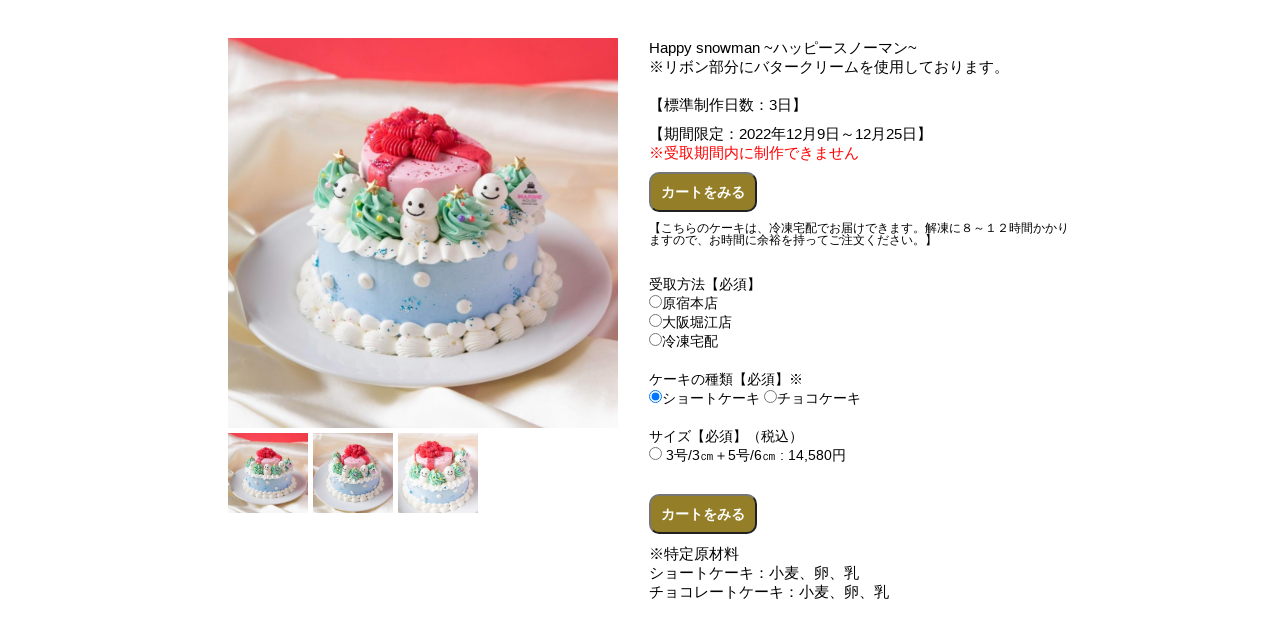

--- FILE ---
content_type: text/html; charset=UTF-8
request_url: https://marinehouse.tokyo/semi/s0479
body_size: 8542
content:
﻿<!DOCTYPE html> <html lang="ja">
<head>
	<meta http-equiv="Content-Type" content="text/html;charset=utf-8">
	<meta charset="UTF-8">
	<title>マリーンハウス||marinehouse.tokyo|</title>
	<meta name="viewport" content="width=device-width,initial-scale=1.0">
	<meta name="keywords" content="">
	<meta name="description" content="">
	<meta http-equiv="Content-Style-Type" content="text/css">
	<link rel="icon" href="https://marinehouse.tokyo/img/favicon.ico" type="image/x-icon" />
	<!-- Favicons -->
	<link rel="shortcut icon" href="https://marinehouse.tokyo/img/favicons/favicon.ico">
	<link rel="apple-touch-icon" href="https://marinehouse.tokyo/img/favicons/apple-touch-icon.png">
	<link rel="apple-touch-icon" sizes="72x72" href="https://marinehouse.tokyo/img/favicons/apple-touch-icon-72x72.png">
	<link rel="apple-touch-icon" sizes="114x114" href="https://marinehouse.tokyo/img/favicons/apple-touch-icon-114x114.png">

	<!--link href="https://marinehouse.tokyo/css/ini.css" rel="stylesheet" type="text/css"-->
	<link href="https://marinehouse.tokyo/css/style.css?1710740820" 
		rel="stylesheet" type="text/css">
	<link href="https://marinehouse.tokyo/css/all.css" rel="stylesheet"> <!--load all styles -->
	<link href="https://marinehouse.tokyo/js/nivo/nivo-lightbox.css" type="text/css" rel="stylesheet" />
	<link href="https://marinehouse.tokyo/js/nivo/themes/default/default.css" type="text/css" rel="stylesheet" />
	
	<!--script src="https://ajax.googleapis.com/ajax/libs/jquery/1.10.2/jquery.min.js"></script-->
	<script src="https://marinehouse.tokyo/js/jquery/1.10.2/jquery.min.js"></script>
	<script src="https://marinehouse.tokyo/js/main.js"></script>
	<script src="https://marinehouse.tokyo/js/nivo/nivo-lightbox.js"></script>
	<script src="https://marinehouse.tokyo/js/lazyload/jquery.lazyload.min.js" charset="utf-8"></script>
<!-- html_jscommon -->
<script type="text/javascript">

	function num(tmp){
		return (isNaN(tmp) || !tmp) ? 0 : parseInt(tmp, 10);
	}

    function get_option(name){
		if(document.getElementById(name).tagName == "INPUT"){
			return getvalue(name);
		}
		var els = document.getElementsByName(name);
        var idx=els[0].selectedIndex;
		// alert(name+'/'+idx);
		if(idx>=0){
			return els[0].options[idx].value;
		}
		return '';
    }
    function get_option_text(name){
		if(document.getElementById(name).tagName == "INPUT"){
			return getvalue(name);
		}
		var els = document.getElementsByName(name);
        var idx=els[0].selectedIndex;
		// alert(name+'/'+idx);
		if(idx>=0){
			return els[0].options[idx].text;
		}
		return '';
    }
	function get_checkbox(name){
		var el = document.getElementsByTagName('input');
		var re = new RegExp(name, "i");
		var val = new Array();
		for (var i = 0; i < el.length; i++) {
			if (el[i].type == 'checkbox' && el[i].name.match(re)) {
				if(el[i].checked){
					if(el[i].value.match(/_$/)){
						els = document.getElementsByName(el[i].name + '_');
						ans = els[0].value;
						val.push(el[i].value.replace('_','(') + ans + ')');
					}else{
						val.push(el[i].value);
					}
				}
			}
		}
		return val.join('/');
	}
	function set_checkbox(name,val){
		// 2024/06/16 yf 新規関数set_checkbox(name,val)
		var el = document.getElementsByTagName('input');
		var re = new RegExp(name, "i");
		val_kakko='';
		// ()付きのvalueか？
		rtn = val.match("/(.*)\((.*)\)/");
		if(rtn){
			alert(rtn[0]+'!'+rtn[1]);
			val_kakko = rtn[1];
			
			val = rtn[0];
		}
		// ()を取り除いた部分をデリミタで配列に入れる。
		vals = val.split('/');
		for (var i = 0; i < el.length; i++) {
			if (el[i].type == 'checkbox' && el[i].name.match(re)) {
				if(vals.includes(el[i].value)){
					el[i].checked=true;
				}else{
					el[i].checked=false;
				}
			}
		}
		// ()の中身の設定（未テスト）
		if(val_kakko){
			els = document.getElementsByName(name + '_');
			for (var i = 0; i < el.els; i++) {
				if (el[i].type == 'text' && el[i].name.match(re)) {
					el[i].value=val_kakko;
					break;
				}
			}
		}	
		return;
	}
	function get_radio(name){
		var el = document.getElementsByTagName('input');
		var re = new RegExp(name, "i");
		for (var i = 0; i < el.length; i++) {
			if (el[i].type == 'radio' && el[i].name.match(re)) {
				if(el[i].checked){
					if(el[i].value.match(/_$/)){
						els = document.getElementsByName(name + '_');
						ans = els[0].value;
						return el[i].value.replace('_','(') + ans + ')'
					}else{
						return el[i].value;
					}
				}
			}else if (el[i].type == 'hidden' && el[i].name.match(re)) {
				if(el[i].value && el[i].value!="/") return el[i].value && el[i].value;
			}
		}
		var obj=document.getElementById("name");
		if(obj){
			if(obj.value) return obj.value;
		}
		return '';
	}
	function set_radio(name,value){
		var el = document.getElementsByTagName('input');
		var re = new RegExp(name, "i");
		for (var i = 0; i < el.length; i++) {
			if (el[i].type == 'radio' && el[i].name.match(re)) {
				if(el[i].value == value){ 
					el[i].checked = true;
				}else{
					el[i].checked = false;
				}
			}
		}
	}
	function set_option(id,value){
		var ele = document.getElementById(id);
		var len = ele.length;
		for(var i=0;i<len;i++){
			if(ele.options[i].value == value){
				ele.options[i].selected = true;
				break;
			}
		}
	}
	function set_date(name,date){
		var yy_obj = document.getElementById(name+'yy');
		var mm_obj=document.getElementById(name+'mm');
		var dd_obj=document.getElementById(name+'dd');
		if(!yy_obj || !mm_obj || !dd_obj){
			return false;
		}
		var ret = date.match(/([0-9]{4})-([0-9]{2})-([0-9]{2})/);
		if(!ret || !ret[1] || !ret[2]  || !ret[3]){
			yy_obj.value = '';
			mm_obj.value = '';
			dd_obj.value = '';
			return false;
		}
		yy_obj.value = ret[1];
		mm_obj.value = ret[2];
		dd_obj.value = ret[3];
		return true;
	}
	function get_date(name){
		var yy_obj = document.getElementById(name+'yy');
		var mm_obj = document.getElementById(name+'mm');
		var dd_obj = document.getElementById(name+'dd');
		if(!yy_obj || !mm_obj || !dd_obj){
			return false;
		}
		var yy = document.getElementById(name+'yy').value;
		var mm = document.getElementById(name+'mm').value;
		var dd = document.getElementById(name+'dd').value;
		if(yy && mm && dd){
			return yy+"-"+zf(mm)+"-"+zf(dd);
		}
		return '';
	}
	function is_date(name) {
		var yy = document.getElementById(name+'yy').value;
		var mm = document.getElementById(name+'mm').value;
		var dd = document.getElementById(name+'dd').value;
		if(!yy.match(/^[0-9][0-9][0-9][0-9]$/)){
			return false;
		}
    	// http://kantaro-cgi.com/blog/javascript/javascript_date_check.html
		// JavaScriptで正しい日付かチェックする関数 
		if(yy && mm && dd){
			dt=new Date(yy,mm-1,dd);
    		return(dt.getFullYear()==yy && dt.getMonth()==mm-1 && dt.getDate()==dd);
		}
		return false;
	}
	function dateformat(date, format) {
		// http://qiita.com/osakanafish/items/c64fe8a34e7221e811d0
		if (!format) format = 'Y-m-d H:i:s';
		format = format.replace(/Y/g, date.getFullYear());
		format = format.replace(/m/g, ('0' + (date.getMonth() + 1)).slice(-2));
		format = format.replace(/d/g, ('0' + date.getDate()).slice(-2));
		format = format.replace(/H/g, ('0' + date.getHours()).slice(-2));
		format = format.replace(/i/g, ('0' + date.getMinutes()).slice(-2));
		format = format.replace(/s/g, ('0' + date.getSeconds()).slice(-2));
		return format;
	}
	
	
	function is_mail(mymail){
		if(mymail.match(/^[-_0-9A-Za-z.]+@[-_0-9A-Za-z.]+\.[-_0-9A-Za-z.]+$/)){
	        return true;
	    }else{
	        return false;
	    }
	}
	function is_tel(mytel){
	    if(mytel.match(/^[-+()0-9]+$/)){
	        return true;
	    }else{
	        return false;
	    }
	}
	
	function setvalue(id,value){
		try{
		var obj=document.getElementById(id);
		switch(obj.tagName){
			case "INPUT":
			case "TEXTAREA":
				obj.value=value;
				break;
			case "SPAN":
				obj.innerHTML=value;
				property = 'input[name="'+id+'"]';
				//obj2 = document.querySelector(property);
				//obj2 = document.querySelector('input[name="fabused03"]');
				obj2 = document.querySelector('input[name="'+id+'"]');
				if(obj2!=null){
					//alert('yes:'+obj2.name);
					obj2.value = value;
				}
				break;
			case "STYLE":
				obj.cssText=value;
				break;
		}
		}catch(e){
			alert (e+'/id='+id+"/setvalue:marine_semi02/");
		}
	}
	function negative(id){
	// マイナスなら赤くする 2016/12/03 yf 
	// servalueの後で使うこと
		var obj=document.getElementById(id);
		num = getvalue(id).split(",").join("");
		if(isNaN(num)){
		 	return;
		}
		mycolor = "inherit";
		if(0 > eval(num)){
			mycolor = 'red';
		}
		obj.style.color=mycolor;
	}
	function getvalue(id){
		//alert(id);
		try{
		var obj=document.getElementById(id);
		
		switch(obj.tagName){
			case "INPUT":
			case "TEXTAREA":
				return obj.value;
				break;
			case "SPAN":
			case "STYLE":
				return obj.innerHTML;
				break;
		}
		}catch(e){
			alert (e+'/'+id+"/getvalue:marine_semi02/");
		}
	}
	
	function insCom(num,dec){
		if (num==0)	return 0;
		if(num==""||num==null||escape(num)=="%20")return "";
		var temp1  = "" + num; 
		if(isNaN(temp1))return num; 
		temp1 = parseInt(temp1.split(".")[0],10);
		temp1 = "" + Math.abs(temp1);
		temp1 = temp1.match(/./g).reverse().join("");
		//temp1 = temp1.replace(/(\d{ldelim}3{rdelim})/g,"$1,");
		temp1 = temp1.replace(/(\d\d\d)/g,"$1,");// 中括弧を使わない
		temp1 = temp1.match(/./g).reverse().join("").replace(/^,/,"");
		if ((""+num).charAt(0)=='-') temp1 = "-" + temp1;
		//if(!!(""+num).split(".")[1])temp1 = temp1 +"."+ (""+num).split(".")[1];
		//小数点以下は３桁まで対応
		if(!!(""+num).split(".")[1]){
			temp1 = temp1 +"."+ (""+num+"000").split(".")[1].slice(0,dec);
		}else if(dec>0){
			temp1 = temp1 +".000".slice(0,dec+1);
		}
		return temp1;
	}
	// 改行をBRに変換
	function nl2br(str) {
	    str = str.replace(/\r\n/g, "<br />");
	    str = str.replace(/(\n|\r)/g, "<br />");
	    return str;
	}
	// 一覧検索/全表示（絞込リセット）
	function showall(obj){
		var controls = obj.form.elements;
		for(var i=0; i<controls.length; i++){
			controls.item(i).value="";
			if(controls.item(i).selectedIndex){
				controls.item(i).selectedIndex=0;
			}
		}
		obj.form.submit();
		return false;
	}
	function zf(num, digit){
		// zero fill ゼロ埋め
		if(!digit){
			digit = 2;
		}
		return ("000"+num).slice(-digit); 
	}

</script>


<!-- Google tag (gtag.js) -->
<script async src="https://www.googletagmanager.com/gtag/js?id=G-4VNNQ5LP7R"></script>
<script>
  window.dataLayer = window.dataLayer || [];
  function gtag(){dataLayer.push(arguments);}
  gtag('js', new Date());

  gtag('config', 'G-4VNNQ5LP7R');
</script>

<!-- Global site tag (gtag.js) - Google Analytics -->
<script async src="https://www.googletagmanager.com/gtag/js?id=UA-176746106-1"></script>
<script>
  window.dataLayer = window.dataLayer || [];
  function gtag(){dataLayer.push(arguments);}
  gtag('js', new Date());

  gtag('config', 'UA-176746106-1');
</script>
<script type="text/javascript">// <![CDATA[
$(document).ready(function(){
	$("img.lazy").lazyload();
	$('a.nivo').nivoLightbox({
    clickOverlayToClose: false 
	});
});
function switch_menu(id){
	var picimg1 = document.getElementById(id);
	var picimg2 = document.getElementById(id+'_ON');
	tmp = picimg1.src;
	picimg1.src = picimg2.src;
	picimg2.src = tmp;
}

function toggle_menu(){
	
	
	if ($('#slidemenu').css('display') == 'block') {
		$('#slidemenu').animate({ height: 'hide' }, 'slow', function(){
			$("#spmenu").removeClass("close");
		});
	}else{
		$('#slidemenu').animate({ height: 'show' }, 'slow', function(){
			$("#spmenu").addClass("close");
		});
	}
	//return false;
}

// ]]></script>
<style type="text/css" media="print">
	body {
		width:900px;
	}
</style>
<style type="text/css" media="screen">
	.wrap1 {
		max-width:900px;
	}
</style>

</head>
<body >
<div class="wrap1"><!wrap1>
<div class="wrap2"><!wrap2>
<div class="wrap3"><!wrap3>
<div id="header_wrap">
<div id="header" class="header">
	<div class="home">
	
	<ul class="showat_h">
						<li><a href="https://marinehouse.tokyo">
						<img class="reg" src="https://marinehouse.tokyo/img/menu_m0010_img01.png" 
				onmouseover="this.src='https://marinehouse.tokyo/img/menu_m0010_img02.png'" 
				onmouseout="this.src='https://marinehouse.tokyo/img/menu_m0010_img01.png'">
			<img class="min" src="https://marinehouse.tokyo/img/menu_m0010_img03.png" 
				onmouseover="this.src='https://marinehouse.tokyo/img/menu_m0010_img04.png'" 
				onmouseout="this.src='https://marinehouse.tokyo/img/menu_m0010_img03.png'">
						</a></li>
				</ul>

	</div><!--home-->
	<div id="subtitle">
	
		
	</div>
</div><!header>
	<div id="topmenu">
	<div id="slidemenu">
	
	<ul class="showat_t">
										<li>
									<a href="https://marinehouse.tokyo">
				<span>TOP</span>				</a>
					</li>
																<li>
									<a href="https://marinehouse.tokyo/order">
				<span>Full-Order</span>				</a>
					</li>
												<li class="current">
									<a href="https://marinehouse.tokyo/semi">
				<span>Semi-Order</span>				</a>
					</li>
												<li>
									<a href="https://marinehouse.tokyo/price">
				<span>Price</span>				</a>
					</li>
												<li>
									<a href="https://marinehouse.tokyo/partyplan">
				<span>Party Plan</span>				</a>
					</li>
												<li>
									<a href="https://marinehouse.tokyo/gallery">
				<span>Gallery</span>				</a>
					</li>
												<li>
									<a href="https://marinehouse.tokyo/Delivery">
				<span>Delivery</span>				</a>
					</li>
												<li>
									<a href="https://marinehouse.tokyo/qanda">
				<span>Q&amp;A</span>				</a>
					</li>
												<li>
									<a href="https://marinehouse.tokyo/about">
				<span>About</span>				</a>
					</li>
												<li>
									<a href="https://marinehouse.tokyo/shop">
				<span>SHOP</span>				</a>
					</li>
																				</ul>

	<ul class="spmembermenu">
	</ul><!--  -->
	</div>
	<ul id="spmenu" onClick="toggle_menu();">
	<li>
	<a href="javascript:void(null);">
	MENU<!--img src="https://marinehouse.tokyo/img_semi/marine_menu.png"-->
	</a>
	</li>
	</ul><!--spmenu-->
	</div><!--topmenu-->
	<div id="utilmenu">
		
<style type="text/css" media="screen,print">
</style>
	<ul class="showat_u">
																																																				<li>
										<a href="https://marinehouse.tokyo/shop">
						ACCESS</a>
				</li>
																</ul><!--showat_u-->
	
	</div>
	<div class="clear"></div>
</div><!--header_wrap-->


<a name="ptop"></a>
<div class="main">
	

<style type="text/css" media="screen,print">

#header,#footer{
		display:none;
}
#gallery-content {
  width: 100%;
  height: 100%;
  background-color: #FFF;
  padding: 1rem;
}

</style>
<div id="gallery-content" style="">

<script language="JavaScript">
//$(document).ready(function(){
	
//	$('select.makeMeFancy').tzSelect({
//		render : function(option){
//			return $('<li>',{
//				html:	'<img src="'+option.data('icon')+'" /><span>'+
//						option.data('html-text')+'</span>'
//			});
//		},
//		class : 'hasDetails'
//	});
//	
//	// Calling the default version of the dropdown
//	$('select.regularSelect').tzSelect({
//		onclick: 'calc2();'
//	});

//});


function preview(ele) {
	// http://d.hatena.ne.jp/favril/20100506/1273143063
	if (!ele.files.length) return;  // ファイル未選択
    var imgfile = ele.files[0];
    // typeプロパティでMIMEタイプを参照
	if (!/^image\/(png|jpeg|gif)$/.test(imgfile.type)){
		ele.value="";
		alert("画像のみ投稿できます")
		return;  
	}
	// 2025/02/28 yf アップロード画像のサイズ制限
 	var maxFileSize = 2 * 1024 * 1024; // 2MB
	if (imgfile.size > maxFileSize) {
		alert("エラー: ファイルサイズが大きすぎます（目安：1.5MB）。");
		ele.value="";
		return;  
	}
    var myid=ele.id;
    document.getElementById('prev_'+myid).style.display="";
    var fr = new FileReader();
    fr.onload = function() {
        document.getElementById('prev_'+myid).src=fr.result;// 読み込んだ画像データをsrcにセット
    }
    fr.readAsDataURL(imgfile);  // 画像読み込み
}



function pichg(ob){
	var myid=ob.id;
	var tid = document.getElementById('toppic');
	tid.src = ob.src;
}
function dispatchorder(mycd){
	var win = window.parent;
	// window.openerで親画面が存在するか否かの分岐 ie対策済み版
	// http://qiita.com/bgn_nakazato/items/1080cbb0a3f893144288
	if(!win){
		//alert("iFrameの親無し"); 
		window.document.location='https://marinehouse.tokyo/order?gallerycd=s0479#formtop';
		return;
	}
	if(!win.opener || !Object.keys(win.opener).length){ 
		//alert("iFrameの親の親無し"); 
		window.parent.document.location='https://marinehouse.tokyo/order?gallerycd=s0479#formtop';
		return;
	}
	//alert("親在り"); 
	var mygallerycd = win.opener.document.getElementById('gallerycd');
	mygallerycd.value = mycd;
	win.opener.changegpict();
	win.close();
}
function dispatchlocation(url){
	// NIVOのフレームから脱出して画面遷移したいときに使う。
	var win = window.parent;
	// window.openerで親画面が存在するか否かの分岐 ie対策済み版
	// http://qiita.com/bgn_nakazato/items/1080cbb0a3f893144288
	if(!win){
		//alert("iFrameの親無し"); 
		window.document.location=url;
		return;
	}
	if(!win.opener || !Object.keys(win.opener).length){ 
		//alert("iFrameの親の親無し"); 
		window.parent.document.location=url;
		return;
	}
	//alert("親在り"); 
	win.opener.document.location=url;
	win.close();
}
function calc(){
	return;
}
function check(obj){
	var mes = [];
	
	var type = get_radio("type");
	if(!type){
		mes.push("ケーキの種類を選んでください。");
	}
	var size = get_radio("size");
	if(!size){
		mes.push("ケーキのサイズを選んでください。");
	}



	var pickup = get_radio('pickup');
	if(!pickup){
		mes.push("受取方法を選択してください。");
	}
	if(mes.length){
		alert(mes.join("\n"));
		return false;
	}

	
	//mes.push("ご入力いただいた内容で送信します。");
	//mes.push("よろしいですか？");
	//if(window.confirm(mes.join("\n"))){ // 確認ダイアログを表示
		// 「OK」時は送信を実行
		obj.form.submit();
	//}
	
}
</script>
	
<style type="text/css" media="screen,print">

	#header_wrap,.footer,.logout,.sns{
		display:none;
	}
	.tpic img{
		width:100%;
	}
	.remarks{
		font-size:12px;
		line-height:100%;
	}
	form input[type="file"] {
		padding-bottom:0px;
	}
	.cart{
		font-size:14px;
	}
	.item{
		width: 100%;
		/*height: 100%;*/
		background-color: #FFF;
		margin-bottom:49px;
	}
	.picbox{
		/*background-color:pink;*/
		margin:0 auto 10px auto;
		width:90%;
		max-width:500px;
		position:relative;
		display:block;
	}
	
	
	.lpic,.rpic,.mpic{
		float:left;
		margin:5px 5px 0 0;
		width:80px;28%;
		height:80px;
		overflow:hidden;
		position:relative;
	}
	#lpic,#mpic,#rpic{
		position:absolute;
		height:100%;
		width:100%;
	}
	/*.toptitle{
		width:90%;
		font-size:20px;
		margin:20px auto 10px auto;
		padding:0px 0 0px 10px;
		color:crimson;
		border-left:solid 10px brown;
		border-bottom:solid 1px brown;

	}	*/
	.right{
		margin:10px auto;
		width:90%;
	}
	.right p{
		margin-bottom:5px;
	}
	.clear{
		clear:both;
	}
input.next{
	background-color:#e85017;
    color:white;
	/*width:40%;*/
	margin:10px auto;
    font-size:14px;
    font-weight:bold;
    text-decoration:none;
    text-align:center;
    padding:10px 10px 8px;
	border-radius:10px;
}
input:hover.next,input:hover.login{
	background-color:white;
	color:#e95527;
}
input:active.next,input:active.login{
	background-color:#CCC;
	color:#e95527;
}
input.back{
	background-color:#947f28;
    color:white;
	/*width:40%;*/
	margin:10px auto;
    font-size:14px;
    font-weight:bold;
    text-decoration:none;
    text-align:center;
    padding:10px 10px 8px;
	border-radius:10px;
}
input:hover.back{
	background-color:white;
	color:#947f28;
}
input:active.back{
	background-color:#CCC;
}

@media screen and (min-width : 481px) {
/* ここに481px以上のCSSを記述*/
	.item{
		/*background-color:blue;*/
		position:relative;
		display:block;
	}
	.left{
		/*background-color:skyblue;*/
		width:50%;
		float:left;
		margin:0 0 0 0;
	}
	.right{
		font-size:15px;
		/*background-color:yellowgreen;*/
		margin:0 0 0 1%;
		width:49%;
		float:left;
	}
	.right p{
		margin-bottom:10px;
	}
	.tags {
		margin:0 4% 0 0;
		width:35%;
		margin-top:30px;
		float:left;
	}

}	
</style>
	
<div class="layout">
<div class="contents">
<div class="item">
<div class="left">
<div class="picbox">
<div class="tpic"><img id="toppic" src="https://marinehouse.tokyo/img_semi/semi_s0479_img01.jpg"></div><!--tpic-->

<div class="lpic"><img id="lpic" src="https://marinehouse.tokyo/img_semi/semi_s0479_img01_sq.jpg" onClick="pichg(this);">
</div><!--lpic-->
<div class="mpic"><img id="mpic" src="https://marinehouse.tokyo/img_semi/semi_s0479_img02_sq.jpg" onClick="pichg(this);">
</div><!--mpic-->
<div class="rpic"><img id="rpic" src="https://marinehouse.tokyo/img_semi/semi_s0479_img03_sq.jpg" onClick="pichg(this);">
</div><!--rpic-->
<div class="clear"></div><!--clear-->
</div><!--picbox-->
</div><!--left-->

<div class="right">
<div class="toptitle">
<div style="color:red;font-weight:bold;"></div>
<H3>Happy snowman ~ハッピースノーマン~</H3>
</div><!-- top -->
	<div class="">
<p>※リボン部分にバタークリームを使用しております。<br />
<br />

【標準制作日数：3日】</p>
【期間限定：2022年12月9日～12月25日】</div>

<span style="color:red;">※受取期間内に制作できません</span>
<!--///-->
<form name="cms01" id="cms01" method="post" target="_top" onsubmit="return check(this)"
	action="" ENCTYPE="multipart/form-data">
<input type="button" class="next" value="カートに入れる" onclick="check(this);" style="display:none;">
<input type="button" class="back" value="カートをみる" onclick="dispatchlocation('https://marinehouse.tokyo/cart');">
<br>
<p class="remarks">
【こちらのケーキは、冷凍宅配でお届けできます。解凍に８～１２時間かかりますので、お時間に余裕を持ってご注文ください。】</p><br>
	

<input type="hidden" name="cartid" id="cartid" value="c0000000"    />
<input type="hidden" name="semiid" id="semiid" value="s0479"    />

<div class="cart">
<h4>受取方法【必須】</h4>
			    <label><input type="radio" name="pickup" value="atshop" >原宿本店</label><br>
		    <label><input type="radio" name="pickup" value="atosaka" >大阪堀江店</label><br>
		    <label><input type="radio" name="pickup" value="delivery" >冷凍宅配</label><br>
	<br>
<h4>ケーキの種類【必須】※</h4>
<span id="type">
<label><input type="radio" id="type001" name="type" value="ショートケーキ" checked="checked" />ショートケーキ</label>
<label><input type="radio" id="type002" name="type" value="チョコケーキ" />チョコケーキ</label>
</span><!--type--><br>
<br>
<h4>サイズ【必須】（税込）</h4>
	<label>
		<input name="size" value="97" type="radio" onChange="calc();"> 3号/3㎝＋5号/6㎝ : 14,580円
	</label><br>
	









<br>

<input type="button" class="next" value="カートに入れる" onclick="check(this);" style="display:none;">
<input type="button" class="back" value="カートをみる" onclick="dispatchlocation('https://marinehouse.tokyo/cart');">
</form>
</div><!-- cart -->
※特定原材料<br>
ショートケーキ：小麦、卵、乳<br>
チョコレートケーキ：小麦、卵、乳<br>
</div><!-- right -->

<div class="bottom"></div><!-- bottom -->
</div><!--item -->


<div style="clear:both;"></div>

</div><!-- contents -->

<div class="clear"></div>
</div><!layout>

</body></html>	<div class="sns">
		<!--a href="" target="_blank"><i class="fab fa-facebook"></i></a-->
		<a href="tel:03-6455-5826"><i class="fas fa-phone-square"></i></a>
		<a href="https://www.tiktok.com/@marinehouse_ordercake?" target="_blank"><i class="fab fa-tiktok"></i></a>
		<a href="https://twitter.com/marinehouse_you" target="_blank"><i class="fab fa-twitter"></i></a>
		<a href="https://www.instagram.com/marinehouse_yourstorycake/" target="_blank"><i class="fab fa-instagram"></i></a>
	</div>
</div><!main>


<div id="menu_bottom">

	<ul class="showat_b">
																																</ul>
	<div class="clear"></div>
</div><!--menu_bottom-->

</div><!wrap3>
<div class="footer">All Rights Reserved. Copy Rights 2026 marinehouse.tokyo</div>
</div><!wrap2>
</div><!wrap1>
</body></html>


--- FILE ---
content_type: text/css
request_url: https://marinehouse.tokyo/css/style.css?1710740820
body_size: 11031
content:
/* style.css produced by marine_style */
/*           produced at 2024-03-18 14:47:09 */

/* Foundation - 0000 - s0001 */
/* 全体定義 - リセット */
/* complied at 2020-08-15 12:44:01 */
@charset "utf-8";
body, div, dl, dt, dd, ul, ol, li, h1, h2, h3, h4, h5, h6, pre, form, fieldset, input, textarea, p, blockquote, th, td, button {
  margin: 0;
  padding: 0; }

a {
  TEXT-DECORATION: none;
  box-sizing: content-box;
  /* nivo対応 */ }

a:link {
  color: #333; }

a:hover {
  color: #333; }

a:visited {
  color: #333; }

body {
  color: #333;
  font-size: 100%;
  font-family: "メイリオ", Verdana, "ＭＳ Ｐゴシック", sans-serif;
  line-height: 200%; }

button {
  line-height: 100%; }

table {
  border-collapse: collapse;
  border-spacing: 0; }

label {
  white-space: nowrap; }
/*fieldset , img { 
 border: 0;
 vertical-align: bottom;
 }*/
address, caption, cite, code, dfn, em, strong, th, var {
  font-style: normal;
  font-weight: normal; }

dl, dt, dd, ul, ol, li, ol, ul {
  list-style: none; }

caption, th {
  text-align: left; }

h1, h2, h3, h4, h5, h6 {
  font-size: 100%;
  font-weight: normal; }

q:before, q:after {
  content: ''; }

abbr, acronym {
  border: 0; }

textarea {
  width: 100%;
  font-size: 100%;
  font-family: "メイリオ", Verdana, "ＭＳ Ｐゴシック", sans-serif;
  overflow: auto; }

.clear {
  clear: both; }

/* Foundation - 0010 - s0011 */
/* 全体定義 - フォント */
/* complied at 2020-08-26 13:00:48 */
@charset "utf-8";
/* Noto Sans, Futura, Ftura Condensed, Reshuffle, Slim joe, helvetica, Goudy*/
@font-face {
  font-family: 'Noto Sans JP';
  font-style: normal;
  font-weight: normal;
  font-display: swap;
  src: local("Noto Sans CJK JP Regular"), url('../webfonts/NotoSansCJKjp-Regular.woff2') format('woff2'), url('../webfonts/NotoSansCJKjp-Regular.woff') format('woff'); }

@font-face {
  font-family: 'Noto Sans JP';
  font-style: normal;
  font-weight: bold;
  font-display: swap;
  src: local("Noto Sans CJK JP Bold"), url('../webfonts/NotoSansCJKjp-Bold.woff2') format('woff2'), url('../webfonts/NotoSansCJKjp-Bold.woff') format('woff'); }

@font-face {
  font-family: 'Futura';
  font-style: normal;
  font-weight: normal;
  font-display: swap;
  src: local("Futura Medium"), url('../webfonts/Futura Medium.woff2') format('woff2'), url('../webfonts/Futura Medium.woff') format('woff'); }

@font-face {
  font-family: 'Futura Condensed';
  font-style: normal;
  font-weight: normal;
  font-display: swap;
  src: local("Futura _ Condensed Midium"), url('../webfonts/Futura Condensed Medium.woff2') format('woff2'), url('../webfonts/Futura Condensed Medium.woff') format('woff'); }

@font-face {
  font-family: 'Futura Condensed';
  font-style: normal;
  font-weight: bold;
  font-display: swap;
  src: local("Futura _ Condensed ExtraBold"), url('../webfonts/Futura Condensed Extra Bold.woff2') format('woff2'), url('../webfonts/Futura Condensed Extra Bold.woff') format('woff'); }

@font-face {
  font-family: 'Reshuffle';
  font-style: normal;
  font-weight: normal;
  font-display: swap;
  src: local("Reshuffle Free Demo Regular"), url('../webfonts/Reshuffle Free Demo.woff2') format('woff2'), url('../webfonts/Reshuffle Free Demo.woff') format('woff'); }

@font-face {
  font-family: 'Slim joe';
  font-style: normal;
  font-weight: normal;
  font-display: swap;
  src: local("Slim joe"), url('../webfonts/Slim Joe.woff2') format('woff2'), url('../webfonts/Slim Joe.woff') format('woff'); }

@font-face {
  font-family: 'Helvetica';
  font-style: normal;
  font-weight: normal;
  font-display: swap;
  src: local("Helvetica Light"), url('../webfonts/HelveticaLt.woff2') format('woff2'), url('../webfonts/HelveticaLt.woff') format('woff'); }

@font-face {
  font-family: 'Goudy Old Style';
  font-style: normal;
  font-weight: normal;
  font-display: swap;
  src: local("Goudy Old Style"), url('../webfonts/GOUDOS.woff2') format('woff2'), url('../webfonts/GOUDOS.woff') format('woff'); }

@font-face {
  font-family: 'Goudy Old Style';
  font-style: normal;
  font-weight: bold;
  font-display: swap;
  src: local("Goudy Old Style Bold"), url('../webfonts/GOUDOSB.woff2') format('woff2'), url('../webfonts/GOUDOSB.woff') format('woff'); }

@font-face {
  font-family: 'Goudy Old Style';
  font-style: italic;
  font-weight: normal;
  font-display: swap;
  src: local("Goudy Old Style Italic"), url('../webfonts/GOUDOSI.woff2') format('woff2'), url('../webfonts/GOUDOSI.woff') format('woff'); }

/* Foundation - 0010 - s0012 */
/* 全体定義 - homeレスポンシブ */
/* complied at 2020-08-23 14:52:42 */
@charset "utf-8";
.showat_h .min {
  display: block; }
  .showat_h .reg {
    display: none; }
  @media screen and (min-width: 480px), print {
  .showat_h {
    /* ここに481px以上のCSSを記述*/ }
    .showat_h .min {
      display: none; }

    .showat_h .reg {
      display: block; } }

/* Foundation - 0020 - s0007 */
/* 全体定義 - 全体定義 */
/* complied at 2022-02-02 20:22:52 */
@charset "utf-8";
/*width: auto;*/
img {
  height: auto; }

/* Foundation - 0100 - s0003 */
/* 管理画面 - 管理メニュー */
/* complied at 2020-08-29 01:56:39 */
@charset "utf-8";
.index--menu li {
  margin-top: 5px;
  margin-left: 30px;
  padding-bottom: 5px;
  padding-left: 20px; }

.index--menu li:before {
  content: '◆';
  font-size: 200%;
  color: #ea2885;
  position: relative;
  top: 3px; }
/*vertical-align:middle;*/

/* Foundation - 0100 - s0004 */
/* 管理画面 - 一覧表 */
/* complied at 2020-08-29 01:55:26 */
@charset "utf-8";
.ttl {
  color: black;
  font-size: 1.2em;
  line-height: 1.2em;
  margin: 10px 0px 10px 0px;
  padding: 0px 0 0 5px;
  border-left: 15px solid #ea2885; }

.list {
  width: 100%;
  border: solid 1px black; }

.list th, .form th {
  color: #292929;
  padding: 2px;
  border: 1px #999 solid;
  border-width: 0 0 1px 1px;
  background: #ead0d9;
  font-weight: bold;
  line-height: 200%;
  text-align: center; }

.list td, .form td {
  padding: 2px;
  border: 1px black solid;
  border-width: 0 0 1px 1px; }

.pages {
  font-size: 25px; }

/* Foundation - 0110 - s0 */
/* 全体定義 - BOX定義 */
/* complied at 2020-08-15 11:46:32 */
@charset "utf-8";
* {
  -ms-box-sizing: border-box;
  -moz-box-sizing: border-box;
  -webkit-box-sizing: border-box;
  box-sizing: border-box;
  margin: 0;
  padding: 0;
  -webkit-overflow-scrolling: touch;
  /*vertical-align: middle;*/ }

/* Layout - 0100 - s0002 */
/* 全体定義 - body定義 */
/* complied at 2020-08-09 11:06:42 */
@charset "utf-8";
body {
  background-color: white;
  /*background:url(img/bg.jpg) no-repeat top center;*/
  font-size: 11px;
  width: 100%;
  text-align: center;
  color: #000; }

.wrap1 {
  margin: 0 auto; }

.wrap2 {
  width: 100%;
  margin: 0;
  /*background: url(../img/bg-shadow.gif) left repeat-y;*/
  /*border: 1px solid red;*/ }

.wrap3 {
  width: 100%;
  position: relative;
  /*border: 1px solid black;*/
  text-align: left;
  margin: 0px 0 0px 0;
  padding: 0px 0px 0px 0px;
  font-size: 1.2em;
  line-height: 1.5em;
  /**/ }
/*background-color:#ffeeee;*/

/* Layout - 0100 - s0005 */
/* 全体定義 - フッタ定義 */
/* complied at 2020-09-01 20:05:02 */
@charset "utf-8";
.footer {
  display: block;
  height: 50px;
  background-color: #ead0d9;
  padding: 0.3em 0 0.3em 0;
  /**/
  line-height: 1em;
  text-align: center;
  color: #292929; }
  @media screen and (min-width: 480px), print {
  .footer {
    /**/
    /* ここに481px以上のCSSを記述*/
    display: block;
    height: auto; } }

.logout {
  width: 100%;
  padding-top: 2px;
  height: 1em;
  line-height: 100%; }

.logout1 {
  float: left;
  width: 50%;
  text-align: left; }

.logout2 {
  float: right;
  width: 50%;
  text-align: right; }

/* Layout - 0100 - s0014 */
/* フル - フル　レスポンシブ */
/* complied at 2020-08-16 02:36:21 */
@charset "utf-8";
#order {
  /*font-size:15px;*/
  /* line 73, ../../html/sass/style.shttp://localhost/marinehouse_tokyo/css */
  /* line 78, ../../html/sass/style.shttp://localhost/marinehouse_tokyo/css */
  /* line 89, ../../html/sass/style.shttp://localhost/marinehouse_tokyo/css */ }
  #order .semi-box {
    font-family: 'baubodbc';
    font-weight: lighter; }
  #order .sp {
    display: none; }
  #order .pc {
    display: block; }
  #order .container {
    width: 980px;
    margin: 0 auto;
    position: relative; }
  #order #contents {
    margin: 2rem 0;
    position: relative; }
  @media only screen and (max-width: 979px) {
  #order {
    /* line 1974, ../../html/sass/style.shttp://localhost/marinehouse_tokyo/css */
    /* line 1977, ../../html/sass/style.shttp://localhost/marinehouse_tokyo/css */
    /* line 1980, ../../html/sass/style.shttp://localhost/marinehouse_tokyo/css */
    /* line 1983, ../../html/sass/style.shttp://localhost/marinehouse_tokyo/css */
    /* line 1988, ../../html/sass/style.shttp://localhost/marinehouse_tokyo/css */ }
    #order .sp {
      display: block; }

    #order .pc {
      display: none; }

    #order html, #order body {
      font-size: 10px; }

    #order .container {
      width: 95%;
      margin: 0 auto; }

    #order .sub-title br {
      display: block; } }

/* Layout - 0100 - s0015 */
/* メニュー - トップメニュー */
/* complied at 2020-10-13 01:34:00 */
@charset "utf-8";
#topmenu {
  position: fixed;
  width: 50%;
  z-index: 200;
  bottom: 0px;
  right: 0px;
  background-color: #fff; }
  #topmenu #slidemenu {
    display: none; }

@media screen and (min-width: 480px), print {
  /* ここに481px以上のCSSを記述*/
    .header {
      /*width:15%;
       display:inline-block;
       box-sizing:border-box;
       vertical-align:top;*/ }
    #topmenu {
      position: relative;
      width: 100%;
      box-sizing: border-box;
      vertical-align: top;
      display: inline-block;
      background-color: white;
      /*border-top:16px dotted #EA2885;*/ }
      #topmenu #slidemenu {
        display: block; } }

/* Layout - 0100 - s0019 */
/* メニュー - homeレスポンシブ */
/* complied at 2020-10-13 01:31:49 */
@charset "utf-8";
.home img {
  margin: 0 auto;
  width: 180px; }
  @media screen and (min-width: 480px), print {
  .home {
    /* ここに481px以上のCSSを記述*/
    display: block; }
    .home img {
      margin: 0 auto;
      width: 240px; } }

/* Layout - 0100 - s0 */
/* メニュー - UTILメニュー */
/* complied at 2020-08-28 14:44:24 */
@charset "utf-8";
#utilmenu {
  z-index: 200;
  position: fixed;
  width: 50%;
  bottom: 0px;
  left: 0px;
  background-color: #fff; }
  @media screen and (min-width: 480px), print {
  #utilmenu {
    /* ここに481px以上のCSSを記述*/
    display: none; } }

/* Layout - 0120 - s0013 */
/* セミ - セミレスポンシブ */
/* complied at 2020-08-16 02:30:18 */
@charset "utf-8";
#semi {
  /*font-size:15px;*/
  /* line 73, ../../html/sass/style.shttp://localhost/marinehouse_tokyo/css */
  /* line 78, ../../html/sass/style.shttp://localhost/marinehouse_tokyo/css */
  /* line 89, ../../html/sass/style.shttp://localhost/marinehouse_tokyo/css */ }
  #semi .semi-box {
    font-family: 'baubodbc';
    font-weight: lighter; }
  #semi .sp {
    display: none; }
  #semi .pc {
    display: block; }
  #semi .container {
    width: 980px;
    margin: 0 auto;
    position: relative; }
  #semi #contents {
    margin: 2rem 0;
    position: relative; }
  @media only screen and (max-width: 979px) {
  #semi {
    /* line 1974, ../../html/sass/style.shttp://localhost/marinehouse_tokyo/css */
    /* line 1977, ../../html/sass/style.shttp://localhost/marinehouse_tokyo/css */
    /* line 1980, ../../html/sass/style.shttp://localhost/marinehouse_tokyo/css */
    /* line 1983, ../../html/sass/style.shttp://localhost/marinehouse_tokyo/css */
    /* line 1988, ../../html/sass/style.shttp://localhost/marinehouse_tokyo/css */ }
    #semi .sp {
      display: block; }

    #semi .pc {
      display: none; }

    #semi html, #semi body {
      font-size: 10px; }

    #semi .container {
      width: 95%;
      margin: 0 auto; }

    #semi .sub-title br {
      display: block; } }

/* Object/Component - 0100 - s0016 */
/* メニュー - トップメニュー */
/* complied at 2020-10-13 01:32:57 */
@charset "utf-8";
#topmenu {
  padding: 0px;
  font-family: Futura Condensed; }
  #topmenu a {
    padding: 15px 30px 5px 40px;
    display: inline-block;
    box-sizing: border-box;
    width: 100%;
    color: #666; }
  #topmenu .current a {
    color: #ea2885; }
  #topmenu li {
    font-size: 28px;
    line-height: 23px;
    background-color: #ead0d9; }
    #topmenu li:hover {
      color: #ea2885; }
      #topmenu li:hover a {
        color: #ea2885; }
  #topmenu #slidemenu li {
    border-bottom: 2px solid pink;
    text-align: right; }
    @media screen and (min-width: 480px), print {
  #topmenu #slidemenu li {
    border-bottom: none;
    text-align: left; } }
  @media screen and (min-width: 480px), print {
  #topmenu {
    /* ここに481px以上のCSSを記述*/
    text-align: center;
    padding: 10px 0;
    /*margin-top:30px;*/
    padding: 20px 0 10px 0;
    background-size: 40px 40px;
    /*background-image: radial-gradient(#EA2885 30%, transparent 30%);*/
    background-position: left -10px;
    background-repeat: repeat-x; }
    #topmenu li {
      display: inline-block;
      border-bottom: none;
      font-size: 24px;
      background-color: transparent; }

    #topmenu a {
      padding: 10px 0 5px 20px; }
      #topmenu a:hover span {
        /*text-decoration:underline solid #EA2885;*/
        padding-bottom: 4px;
        border-bottom: solid 2px #ea2885; }

    #topmenu .current a span {
      /*text-decoration:underline solid #EA2885;*/
      padding-bottom: 4px;
      border-bottom: solid 2px #ea2885; } }

/* Object/Component - 0100 - s0018 */
/* メニュー - UTILメニュー */
/* complied at 2020-09-10 09:58:20 */
@charset "utf-8";
#utilmenu {
  font-family: Slim joe; }
  #utilmenu li {
    margin-left: 1px;
    text-align: center;
    font-size: 20px;
    line-height: 23px;
    height: 50px;
    background-color: #ead0d9; }
    #utilmenu li:hover {
      color: #ea2885; }
      #utilmenu li:hover a {
        color: #ea2885; }
  #utilmenu a {
    padding: 15px 10px 10px 50px;
    padding: 15px 0 10px 0px;
    display: inline-block;
    box-sizing: border-box;
    color: #666; }
    #utilmenu a:after {
      font-family: "Font Awesome 5 Free";
      font-weight: 900;
      content: " \f54e";
      display: inline; }

/* Object/Component - 0100 - s0022 */
/* CMS - 共通タイトル */
/* complied at 2020-08-28 09:55:35 */
@charset "utf-8";
.pagetitle {
  font-family: Reshuffle;
  font-size: 10em;
  text-align: center; }

/* Object/Component - 0100 - s0034 */
/* 全体定義 - SNSアイコン */
/* complied at 2020-10-13 11:14:50 */
@charset "utf-8";
.sns {
  font-size: 25px;
  text-align: center; }
  @media screen and (min-width: 480px), print {
  .sns {
    /* ここに481px以上のCSSを記述*/
    position: absolute;
    top: -80px;
    z-index: 200;
    right: 15px;
    text-align: right; } }

.main {
  position: relative; }
  @media screen and (min-width: 480px), print {
  .main {
    padding-top: 0px; } }
/*body.admin .sns{
 display:none;
 }
 body.admin .main{
 padding-top:0px;
 }*/

/* Object/Component - 0100 - s0037 */
/* カート - カート内ボタン */
/* complied at 2021-02-25 13:45:33 */
@charset "utf-8";
.cart input.next {
  background-color: #e8a29e;
  color: white;
  margin: 10px auto;
  /*width:40%;*/
  font-size: 14px;
  font-weight: bold;
  text-decoration: none;
  text-align: center;
  padding: 10px 10px 8px;
  border-radius: 10px; }
  .cart input:hover.next {
    background-color: white;
    color: #e8a29e; }
  .cart input:active.next {
    background-color: #ccc;
    color: #e95527; }
  .cart input.back {
    background-color: #dbd623;
    color: white;
    margin: 10px auto;
    /*width:40%;*/
    font-size: 14px;
    font-weight: bold;
    text-decoration: none;
    text-align: center;
    padding: 10px 10px 8px;
    border-radius: 10px; }
  .cart input:hover.back {
    background-color: white;
    color: #dbd623; }
  .cart input:active.back {
    background-color: #ccc; }

/* Object/Component - 0110 - s0017 */
/* メニュー - spメニュー */
/* complied at 2020-09-10 09:57:33 */
@charset "utf-8";
#spmenu {
  font-family: Slim joe; }
  #spmenu li {
    margin-left: 1px;
    font-size: 20px;
    display: block;
    cursor: pointer;
    text-align: center;
    height: 50px; }
    #spmenu li a {
      width: auto;
      padding: 15px 0px 10px 60px;
      padding: 15px 0px 10px 0px;
      line-height: 24px; }
    #spmenu li::after {
      font-family: "Font Awesome 5 Free";
      font-weight: 900;
      content: "\f0c9";
      display: inline-block;
      width: 22px; }
  @media screen and (min-width: 480px), print {
  #spmenu {
    /* ここに481px以上のCSSを記述*/
    display: none; } }

#spmenu.close li::after {
  content: "\f00d";
  font-family: "Font Awesome 5 Free";
  font-weight: 900; }

/* Object/Component - 0300 - s0009 */
/* ギャラリー - ギャラリー　レスポンシブ */
/* complied at 2020-09-17 12:19:07 */
@charset "utf-8";
/*---------------------
 ギャラリー
 ---------------------*/
#gallery {
  font-family: 'Goudy Old Style';
  line-height: normal; }
  #gallery a {
    text-decoration: none;
    box-sizing: content-box; }
  #gallery .sp {
    display: block; }
  #gallery .pc {
    display: none; }
  @media screen and (min-width: 480px), print {
  #gallery .sp {
    display: none; }
  #gallery .pc {
    display: block; } }
  #gallery #galleryform {
    /*display:none;*/ }
    @media screen and (min-width: 480px), print {
  #gallery #galleryform {
    /* ここに481px以上のCSSを記述*/
    display: block; } }
/* line 518, ../../html/sass/style.shttps://marinehouse.tokyo/css */
#gallery .gallery-menu {
  width: 25%;
  display: inline-block;
  position: relative;
  float: left; }
/* line 522, ../../html/sass/style.shttps://marinehouse.tokyo/css */
#gallery .gallery-menu form {
  box-shadow: none; }
/* line 525, ../../html/sass/style.shttps://marinehouse.tokyo/css */
#gallery .gallery-menu h4 {
  color: #ea2885;
  color: #000;
  font-family: 'Futura Condensed';
  font-size: 1.8rem;
  padding: 1rem 0.5rem 1rem 0.5rem;
  letter-spacing: 2px; }
/* line 532, ../../html/sass/style.shttps://marinehouse.tokyo/css */
#gallery .gallery-menu h4 span {
  font-size: 0.4rem;
  padding: 0.4rem;
  font-family: 'Noto Sans CJK JP'; }
/* line 538, ../../html/sass/style.shttps://marinehouse.tokyo/css */
#gallery .gallery-menu li input[type=checkbox] {
  margin-left: 0.5rem; }
/* line 541, ../../html/sass/style.shttps://marinehouse.tokyo/css */
#gallery .gallery-menu li .fa-chevron-down {
  position: absolute;
  text-align: right;
  top: 50%;
  transform: translateY(-50%);
  right: 8%;
  color: #00b4aa; }
/* line 550, ../../html/sass/style.shttps://marinehouse.tokyo/css */
#gallery .gallery-menu li .open p {
  padding-left: 1.5rem; }
/* line 555, ../../html/sass/style.shttps://marinehouse.tokyo/css */
#gallery .gallery-menu li.click > p {
  padding: 1rem 0;
  padding-left: 0.8rem; }
/* line 560, ../../html/sass/style.shttps://marinehouse.tokyo/css */
#gallery .gallery-menu li label {
  display: inline-block;
  width: 88%;
  padding: 1rem; }
/* line 564, ../../html/sass/style.shttps://marinehouse.tokyo/css */
#gallery .gallery-menu li label .gallery-icon {
  display: inline-block;
  display: none;
  width: 13%;
  margin: 0 0.5rem;
  vertical-align: middle; }
/* line 570, ../../html/sass/style.shttps://marinehouse.tokyo/css */
#gallery .gallery-menu li p {
  font-family: 'Noto Sans CJK JP';
  position: relative;
  box-shadow: 0px 0px 3px 1px #eee;
  -moz-box-shadow: 0px 0px 3px 1px #eee;
  -webkit-box-shadow: 0px 0px 3px 1px #eee;
  /* Permalink - use to edit and share this gradient: http://colorzilla.com/gradient-editor/#ffffff+0,f3f3f3+50,e8e8e8+51,ffffff+100 */
  background: #fff;
  /* Old browsers */
  background: -moz-linear-gradient(top, #fff 0%, #f3f3f3 50%, #e8e8e8 51%, #fff 100%);
  /* FF3.6-15 */
  background: -webkit-linear-gradient(top, #fff 0%, #f3f3f3 50%, #e8e8e8 51%, #fff 100%);
  /* Chrome10-25,Safari5.1-6 */
  background: linear-gradient(to bottom, #fff 0%, #f3f3f3 50%, #e8e8e8 51%, #fff 100%);
  /* W3C, IE10+, FF16+, Chrome26+, Opera12+, Safari7+ */
  filter: progid:DXImageTransform.Microsoft.gradient(startColorstr='#ffffff', endColorstr='#ffffff',GradientType=0);
  /* IE6-9 */ }
/* line 583, ../../html/sass/style.shttps://marinehouse.tokyo/css */
#gallery .gallery-menu li a {
  text-decoration: none;
  color: #000; }
/* line 588, ../../html/sass/style.shttps://marinehouse.tokyo/css */
#gallery .gallery-menu .search-text {
  padding-top: 2rem; }
/* line 590, ../../html/sass/style.shttps://marinehouse.tokyo/css */
#gallery .gallery-menu .search-text input {
  height: 2rem;
  width: 100%;
  border-radius: 3px;
  border: solid 1px #ccc;
  padding: 0.5rem; }
/* line 598, ../../html/sass/style.shttps://marinehouse.tokyo/css */
#gallery .gallery-menu .search-submit {
  width: 40%;
  padding-top: 1rem; }
/* line 601, ../../html/sass/style.shttps://marinehouse.tokyo/css */
#gallery .gallery-menu .search-submit button {
  background: #947f28;
  width: 100%;
  padding: 0.5rem;
  color: #fff;
  border-top: 3px solid #ad9944;
  border-left: 3px solid #ad9944;
  border-right: 3px solid #847225;
  border-bottom: 3px solid #847225; }
/* line 610, ../../html/sass/style.shttps://marinehouse.tokyo/css */
#gallery .gallery-menu .search-submit button i {
  font-size: 1.2rem; }
/* line 616, ../../html/sass/style.shttps://marinehouse.tokyo/css */
#gallery .gallery-box {
  width: 73%;
  display: inline-block;
  vertical-align: top;
  padding-left: 3rem;
  padding-top: 1rem;
  position: relative; }

#gallery .gallery-box ul {
  background-color: white; }
/* line 623, ../../html/sass/style.shttps://marinehouse.tokyo/css */
#gallery .gallery-box li {
  position: relative;
  width: 31%;
  display: inline-block;
  padding: 0.5rem;
  margin-bottom: 1rem;
  margin-right: 0.6rem;
  /* box-shadow */
  box-shadow: 0px 0px 3px 2px #eee;
  -moz-box-shadow: 0px 0px 3px 2px #eee;
  -webkit-box-shadow: 0px 0px 3px 2px #eee;
  /* border-radius */
  border-radius: 0px 0px 0px 0px;
  -moz-border-radius: 0px 0px 0px 0px;
  -webkit-border-radius: 0px 0px 0px 0px;
  /* border */ }
/* line 641, ../../html/sass/style.shttps://marinehouse.tokyo/css */
#gallery .gallery-box li:hover .mask {
  position: absolute;
  top: 0;
  left: 0;
  width: 100%;
  height: 100%;
  background: rgba(51, 195, 187, 0.33); }
/* line 652, ../../html/sass/style.shttps://marinehouse.tokyo/css */
#gallery .gallery-box .num {
  font-size: 3rem;
  font-weight: lighter;
  color: #ea2885; }
/* line 657, ../../html/sass/style.shttps://marinehouse.tokyo/css */
#gallery .gallery-box .category {
  font-size: 0.5rem;
  padding: 0.5rem 0;
  white-space: nowrap;
  width: 100%;
  overflow: hidden;
  -o-text-overflow: ellipsis;
  text-overflow: ellipsis;
  font-family: serif; }
/* line 667, ../../html/sass/style.shttps://marinehouse.tokyo/css */
#gallery .gallery-box h2 {
  font-size: 1.2rem;
  font-family: 'Futura Midium,Noto Sans CJK JP';
  font-weight: xbold;
  color: #292929;
  padding-bottom: 3rem;
  height: 6rem;
  overflow: hidden; }
/* line 673, ../../html/sass/style.shttps://marinehouse.tokyo/css */
#gallery .gallery-box h2 span {
  display: block;
  font-size: 0.5rem;
  white-space: nowrap;
  width: 100%;
  overflow: hidden;
  -o-text-overflow: ellipsis;
  text-overflow: ellipsis;
  font-family: serif; }
/* line 685, ../../html/sass/style.shttps://marinehouse.tokyo/css */
#gallery .click {
  cursor: pointer; }
/* line 688, ../../html/sass/style.shttps://marinehouse.tokyo/css */
#gallery .open {
  display: none; }
/* line 691, ../../html/sass/style.shttps://marinehouse.tokyo/css */
#gallery .close {
  display: none;
  cursor: pointer; }
/* line 696, ../../html/sass/style.shttps://marinehouse.tokyo/css */
span.gallery-icon {
  width: 12%;
  display: inline-block;
  display: none;
  vertical-align: middle;
  width: 12%;
  margin: 0 0.5rem; }
/* line 704, ../../html/sass/style.shttps://marinehouse.tokyo/css */
#modal-content {
  z-index: 999;
  display: none;
  position: fixed;
  top: 0;
  left: 0;
  width: 80%;
  height: 80%;
  border: 2px solid #ccc;
  background: #fff;
  overflow: scroll;
  padding: 1rem; }

.gallery-menu {
  margin: -40px -4% 0 4%;
  background-color: white; }
  @media only screen and (max-width: 480px) {
  .gallery-menu {
    margin: 0 0 0 0; } }
/* line 723, ../../html/sass/style.shttps://marinehouse.tokyo/css */
.gallery-menu li p input[type=checkbox] {
  display: none;
  margin: 0; }
/* line 729, ../../html/sass/style.shttps://marinehouse.tokyo/css */
.gallery-menu li input[type=radio], .gallery-menu li input[type=checkbox] {
  display: inline-block;
  margin-right: 6px; }
/* line 734, ../../html/sass/style.shttps://marinehouse.tokyo/css */
.gallery-menu li input[type=radio] + label, .gallery-menu li input[type=checkbox] + label {
  position: relative;
  display: inline-block;
  cursor: pointer; }
/* line 743, ../../html/sass/style.shttps://marinehouse.tokyo/css */
.gallery-menu input[type=radio] + label::before, .gallery-menu input[type=checkbox] + label::before {
  content: "";
  position: absolute;
  top: 50%;
  right: -10px;
  -moz-box-sizing: border-box;
  box-sizing: border-box;
  display: block;
  width: 18px;
  height: 18px;
  margin-top: -9px;
  background: #fff; }
/* line 759, ../../html/sass/style.shttps://marinehouse.tokyo/css */
.gallery-menu input[type=radio] + label::before {
  border: 2px solid #ccc;
  border-radius: 30px; }
/* line 763, ../../html/sass/style.shttps://marinehouse.tokyo/css */
.gallery-menu input[type=checkbox] + label::before {
  border: 2px solid #ccc; }
/* line 766, ../../html/sass/style.shttps://marinehouse.tokyo/css */
.gallery-menu input[type=radio]:checked + label::after, .gallery-menu input[type=checkbox]:checked + label::after {
  content: "";
  position: absolute;
  top: 50%;
  -moz-box-sizing: border-box;
  box-sizing: border-box;
  display: block; }
/* line 776, ../../html/sass/style.shttps://marinehouse.tokyo/css */
.gallery-menu input[type=radio]:checked + label::after {
  left: 5px;
  width: 8px;
  height: 8px;
  margin-top: -4px;
  background: #e71063;
  border-radius: 8px; }
/* line 786, ../../html/sass/style.shttps://marinehouse.tokyo/css */
.gallery-menu input[type=checkbox]:checked + label::after {
  right: -10px;
  width: 16px;
  height: 8px;
  margin-top: -8px;
  border-left: 3px solid #e71063;
  border-bottom: 3px solid #e71063;
  -webkit-transform: rotate(-45deg);
  -ms-transform: rotate(-45deg);
  transform: rotate(-45deg); }
/* line 802, ../../html/sass/style.shttps://marinehouse.tokyo/css */
.gallery-menu .open p input[type=checkbox]:checked + label::after {
  right: -8px; }
/* line 806, ../../html/sass/style.shttps://marinehouse.tokyo/css */
.gallery-menu .open p input[type=checkbox] + label::before {
  content: "";
  position: absolute;
  top: 50%;
  right: -6.8px; }
/* line 817, ../../html/sass/style.shttps://marinehouse.tokyo/css */
.slideShow {
  width: 37% !important;
  display: inline-block; }
/* line 820, ../../html/sass/style.shttps://marinehouse.tokyo/css */
.slideShow .mainView {
  width: 100% !important;
  position: relative;
  overflow: hidden; }
/* line 824, ../../html/sass/style.shttps://marinehouse.tokyo/css */
.slideShow .mainView ul {
  width: 100% !important;
  overflow: hidden;
  position: relative; }
/* line 828, ../../html/sass/style.shttps://marinehouse.tokyo/css */
.slideShow .mainView ul li {
  top: 0;
  left: 0;
  width: 100% !important;
  position: absolute;
  display: inline-block; }
/* line 834, ../../html/sass/style.shttps://marinehouse.tokyo/css */
.slideShow .mainView ul li img {
  width: 100%; }
/* line 841, ../../html/sass/style.shttps://marinehouse.tokyo/css */
.slideShow .thumbNail ul {
  font-size: 0;
  text-align: center; }
/* line 844, ../../html/sass/style.shttps://marinehouse.tokyo/css */
.slideShow .thumbNail ul li {
  display: inline-block;
  width: 32% !important;
  padding: 1.2rem 0 0.6rem; }
/* line 849, ../../html/sass/style.shttps://marinehouse.tokyo/css */
.slideShow .thumbNail ul li.active {
  opacity: 1 !important; }
/* line 853, ../../html/sass/style.shttps://marinehouse.tokyo/css */
.slideShow .thumbNail ul li img {
  width: 95%; }
/* line 862, ../../html/sass/style.shttps://marinehouse.tokyo/css */
.light-box-text {
  width: 58%;
  display: inline-block;
  padding-left: 2rem;
  vertical-align: top;
  font-family: serif; }
/*---------------------
 スマホ対応
 ---------------------*/
/*@media only screen and (max-width: 979px) {}*/
@media only screen and (max-width: 480px) {
  /* line 2425, ../../html/sass/style.shttps://marinehouse.tokyo/css */
  /* line 2428, ../../html/sass/style.shttps://marinehouse.tokyo/css */
  /* line 2433, ../../html/sass/style.shttps://marinehouse.tokyo/css */
  /* line 2436, ../../html/sass/style.shttps://marinehouse.tokyo/css */
  /* line 2439, ../../html/sass/style.shttps://marinehouse.tokyo/css */
  /* line 2442, ../../html/sass/style.shttps://marinehouse.tokyo/css */
  /* line 2449, ../../html/sass/style.shttps://marinehouse.tokyo/css */
  /* line 2453, ../../html/sass/style.shttps://marinehouse.tokyo/css */
  /* line 2457, ../../html/sass/style.shttps://marinehouse.tokyo/css */
  /* line 2460, ../../html/sass/style.shttps://marinehouse.tokyo/css */
  /* line 2463, ../../html/sass/style.shttps://marinehouse.tokyo/css */
  /* line 2467, ../../html/sass/style.shttps://marinehouse.tokyo/css */
  /* line 2471, ../../html/sass/style.shttps://marinehouse.tokyo/css */
  /* line 2474, ../../html/sass/style.shttps://marinehouse.tokyo/css */
  /* line 2477, ../../html/sass/style.shttps://marinehouse.tokyo/css */
  /* line 2482, ../../html/sass/style.shttps://marinehouse.tokyo/css */
    #gallery .gallery-menu {
      width: 100%;
      margin-bottom: 5rem; }
    #gallery .gallery-menu h4 {
      text-align: center;
      margin: 2rem 0 2rem 1rem;
      font-size: 3rem; }
    #gallery .gallery-menu span {
      display: block; }
    #gallery .gallery-menu li {
      width: 48%;
      display: inline-block; }
    #gallery .gallery-menu li.click {
      display: none; }
    #gallery .gallery-menu li label {
      display: inline-block;
      width: 88%;
      padding: 1rem 0;
      padding-left: 0.5rem; }
    #gallery .gallery-menu .search-text {
      width: 80%;
      margin: 0 auto; }
    #gallery .gallery-menu .search-submit {
      margin: 0 auto; }
    #gallery .gallery-box {
      width: 100%;
      padding: 0; }
    #gallery .gallery-box ul {
      text-align: center; }
    #gallery .gallery-box li {
      width: 48%;
      margin: 0 auto; }
    #gallery .gallery-box h2 {
      height: 8rem; }
    #gallery .gallery-social {
      text-align: left; }
    #gallery .fb_iframe_widget {
      margin-bottom: 0.5rem; }
    #gallery h2 {
      text-align: left; }
    .gallery-menu input[type=radio] + label::before, .gallery-menu input[type=checkbox] + label::before {
      width: 15px;
      height: 15px; } }

/* Object/Project - 0100 - s0006 */
/* セミ - セミオーダー */
/* complied at 2020-08-30 01:32:44 */
@charset "utf-8";
/*---------------------
 セミページCD新規追加
 ---------------------*/
.hoverEase a:hover {
  transition: opacity 0.3s ease;
  filter: alpha(opacity=80);
  opacity: 0.4; }

#semi .semi-box h2 p {
  font-size: 140%;
  padding-bottom: 4%;
  font-family: serif;
  font-weight: bold; }

#semi .semi-box h2 .text_s {
  /* height:70px; */
  width: 90%; }

.semititle {
  /*display: block;
   padding: 0%;
   margin: 0%;
   width: 100%; 
   border:none;*/
  color: #dbd623;
  border-bottom: 12px solid #eee;
  margin: 30px 0 20px 0; }
  .semititle .caketitle {
    font-size: 40px;
    font-family: 'Futura condensed';
    font-weight: normal;
    margin-bottom: -2px; }

.gallery-social {
  margin-top: 15%; }

.pink {
  border-bottom: 2px solid #fbabb6;
  width: 100%; }

.red {
  border-bottom: 2px solid #fb36a7;
  width: 100%; }

.blue {
  border-bottom: 2px solid #5bb8da;
  width: 100%; }

.gleen {
  border-bottom: 2px solid #dfdf5a;
  width: 100%; }

.black {
  border-bottom: 2px solid #000;
  width: 100%; }

.orange {
  border-bottom: 2px solid #ffa608;
  width: 100%; }

.mgt {
  margin: 10% auto 0%;
  /* width:  40%; */ }

#capli {
  border: 5px solid #e9e9e9;
  width: 90%;
  margin: 5% auto 0%;
  padding: 3% 3% 6%; }

#capli .h2title {
  background: #fff;
  width: 60%;
  margin: -15% auto 0% !important; }

#capli dl {
  /* width: 88%; */
  /* margin: 0 auto; */ }

#capli dt {
  float: none;
  width: 70%;
  margin: 5% auto;
  /* display:  block; */ }

#capli dd {
  text-align: center;
  font-family: serif;
  float: none;
  margin-top: 5%; }

#capli dd p:first-child {
  font-size: 140%; }

#capli dd p:nth-child(2) {
  font-weight: bold;
  font-size: 330%;
  padding: 0%; }

#capli dd p:last-child {
  border: 1px solid;
  width: 100%;
  text-align: center;
  font-size: 200%; }

/* Object/Project - 0100 - s0008 */
/* セミ - セミギャラリー */
/* complied at 2024-03-18 14:47:09 */
@charset "UTF-8";
/*---------------------
　　セミギャラリー
---------------------*/
#semi .semitag {
  color: #fff;
  display: inline-block;
  border-radius: 100vh;
  padding: 1px 3px 1px 3px;
  margin: 3px 3px 1px 0px;
}
.tag1 {
  background-color: #fa8072;
}
.tag2 {
  background-color: #40e0d0;
}
.tag3 {
  background-color: #ffcc99;
}
.tag4 {
  background-color: #99ccff;
}
.tag5 {
  background-color: #ff99cc;
}
#semi .semi-box {
  width: 100%;
  display: inline-block;
  vertical-align: top;
  /* padding-left: 3rem; */
  padding-top: 1rem;
  position: relative;
}
#semi .semi-box ul {
  display: flex;
  flex-wrap: wrap;
}
#semi .semi-box li {
  border: 1px solid #ccc;
  position: relative;
  /*●width: 23%;
  display: inline-block; 
  float:  left;*/
  padding: 1px;
  margin-bottom: 1rem;
  margin-right: 0.6rem;
  /* box-shadow */
  /* box-shadow: 0px 0px 3px 2px #eeeeee; */
  -moz-box-shadow: 0px 0px 3px 2px #eeeeee;
  /* -webkit-box-shadow: 0px 0px 3px 2px #eeeeee; */
  /* border-radius */
  /* border-radius: 0px 0px 0px 0px; */
  -moz-border-radius: 0px 0px 0px 0px;
  /* -webkit-border-radius: 0px 0px 0px 0px; */
  /* border */
}
#semi .semi-box li:hover .mask {
  position: absolute;
  top: 0;
  left: 0;
  width: 100%;
  height: 100%;
  background: rgba(51, 195, 187, 0.33);
}
#semi .semi-box .num {
  font-size: 3rem;
  font-weight: lighter;
  color: #33C3BB;
}
#semi .semi-box .category {
  font-size: 0.5rem;
  padding: 0.5rem 0;
  /* white-space: nowrap; */
  width: 100%;
  overflow: hidden;
  -o-text-overflow: ellipsis;
  text-overflow: ellipsis;
  font-family: serif;
}
#semi .semi-box h2 {
  font-size: 1.3rem;
  font-weight: lighter;
  height: 4rem;
  line-height: 120%;
  margin-top: 5px;
  /* overflow: hidden; */
  /* padding: 0px 10px; */
}
@media only screen and (max-width: 480px) {
  #semi .semi-box h2 {
    height: 4rem;
  }
}
#semi .semi-box h2 p {
  font-size: 13px;
  line-height: 15px;
  padding: 6px 0px;
  font-family: serif;
  font-weight: bold;
}
@media only screen and (max-width: 480px) {
  #semi .semi-box h2 p {
    font-size: 10px;
    line-height: 12px;
    padding: 5px 0px;
  }
}
#semi .semi-box h2 .text_s {
  text-align: left;
  display: block;
  font-size: 14px;
  /* white-space: nowrap; */
  /* width: 90%; 0% */
  overflow: hidden;
  -o-text-overflow: ellipsis;
  /* text-overflow: ellipsis; */
  font-family: serif;
  /* margin:  0 auto; */
  line-height: 1.1em;
}
#semi .semi-box h2 .title {
  font-size: 15px;
  line-height: 18px;
  height: 40px;
  overflow: hidden;
  display: block;
  font-family: serif;
  /* vertical-align: middle; */
  /* line-height: 24px; */
  font-weight: bold;
  color: #FB36A7;
}
@media only screen and (max-width: 480px) {
  #semi .semi-box h2 .title {
    font-size: 14px;
    line-height: 18px;
  }
}
@media only screen and (max-width: 480px) {
  /* line 2425, ../../html/sass/style.shttp://localhost/marinehouse_tokyo/css */
  /* line 2457, ../../html/sass/style.shttp://localhost/marinehouse_tokyo/css */
  /* line 2460, ../../html/sass/style.shttp://localhost/marinehouse_tokyo/css */
  /* line 2463, ../../html/sass/style.shttp://localhost/marinehouse_tokyo/css */
  /* line 2467, ../../html/sass/style.shttp://localhost/marinehouse_tokyo/css */
  #semi .semi-menu {
    width: 100%;
    margin-bottom: 5rem;
  }
  #semi .semi-box {
    width: 100%;
    padding: 0;
  }
  #semi .semi-box ul {
    text-align: center;
    /*●display: -webkit-box;
    display: -ms-flexbox;
    display: flex;
    -ms-flex-wrap: wrap;
    flex-wrap: wrap;
    -webkit-box-pack: center;
    -ms-flex-pack: center;*/
    justify-content: center;
  }
  #semi .semi-box li {
    /*●width: 45%;
    margin: 0% 2% 4% 2%;
    padding-bottom: 0%;*/
  }
  #semi .semi-box h2 {
    /*height: auto;
    font-size: 1.5rem;*/
  }
}

/* Object/Project - 0100 - s0021 */
/* ギャラリー - ギャラリータイトル画像 */
/* complied at 2020-09-07 21:54:12 */
@charset "utf-8";
/*position:relative;*/
#gallery .top-image {
  position: relative;
  background-image: url("style_s0021_001.png");
  /*top:0px;*/
  padding-bottom: 30.8%;
  background-size: cover; }
  @media only screen and (min-width: 481px) {
    #gallery .top-image {
      margin-bottom: -23%;
      padding-bottom: 42.8%; } }
  #gallery .intro {
    position: absolute;
    top: 20%;
    left: 10%;
    font-size: 400%;
    font-family: Reshuffle;
    color: white; }
  @media only screen and (min-width: 481px) {
    #gallery .intro {
      font-size: 500%;
      top: 10%;
      left: 30%; } }

/* Object/Project - 0100 - s0024 */
/* セミ - セミ表紙　タイトル */
/* complied at 2020-09-07 22:04:07 */
@charset "utf-8";
#semi .top-image {
  position: relative;
  background-image: url("style_s0024_001.png");
  /*top:0px;*/
  padding-bottom: 41.3%;
  background-size: cover; }
  @media only screen and (min-width: 481px) {
    #semi .top-image {
      margin-bottom: 0%;
      padding-bottom: 41.3%; } }
  #semi .intro {
    position: absolute;
    top: 45%;
    left: 75%;
    font-size: 5.5vw;
    font-family: Reshuffle;
    color: white; }
  @media only screen and (min-width: 1000px) {
    #semi .intro {
      font-size: 55px; } }

/* Object/Project - 0100 - s0025 */
/* フル - フルオーダー　タイトル */
/* complied at 2020-09-07 22:17:46 */
@charset "utf-8";
/*position:relative;*/
#order .top-image {
  position: relative;
  background-image: url("style_s0025_002.png");
  /*top:0px;*/
  padding-bottom: 44.4%;
  background-size: cover; }
  @media only screen and (min-width: 481px) {
    #order .top-image {
      background-image: url("style_s0025_001.png");
      padding-bottom: 34.5%;
      /*margin-bottom:-15%;*/ } }
  #order .form {
    /**/ }
  @media only screen and (min-width: 481px) {
    #order .form {
      margin-top: -15%; } }
  #order .intro H3 {
    position: absolute;
    top: 50%;
    left: 5%;
    font-size: 450%;
    font-family: Reshuffle;
    color: #ce8989; }
    @media only screen and (min-width: 481px) {
    #order .intro H3 {
      font-size: 500%;
      top: 30%;
      left: 8%; } }
  #order .intro p {
    display: none;
    position: absolute;
    top: 55%;
    left: 10%;
    font-size: 80%;
    color: #ce8989; }
    @media only screen and (min-width: 481px) {
    #order .intro p {
      display: block; } }
  #order .title {
    display: block;
    color: #ce8989;
    margin: 10px 20px; }
  @media only screen and (min-width: 481px) {
    #order .title {
      display: none; } }

/* Object/Project - 0100 - s0027 */
/* ギャラリー - ギャラリー　内容ページ */
/* complied at 2020-09-17 15:36:47 */
@charset "utf-8";
#gallery-content {
  /*.toptitle{
   width:90%;
   font-size:20px;
   margin:20px auto 10px auto;
   padding:0px 0 0px 10px;
   color:crimson;
   border-left:solid 10px brown;
   border-bottom:solid 1px brown;
   }	*/ }
  #gallery-content .item {
    width: 100%;
    height: 100%;
    background-color: #fff; }
  #gallery-content .picbox {
    /*background-color:pink;*/
    margin: 0 auto 10px auto;
    width: 90%;
    max-width: 500px;
    position: relative;
    display: block; }
  #gallery-content .lpic, #gallery-content .rpic, #gallery-content .mpic {
    float: left;
    margin: 5px 5px 0 0;
    width: 80px;
    height: 80px;
    /*{84/$cnt}%;*/
    overflow: hidden;
    position: relative; }
  #gallery-content #lpic, #gallery-content #mpic, #gallery-content #rpic {
    position: absolute;
    height: 100%;
    width: 100%; }
  #gallery-content .right {
    margin: 10px auto;
    width: 90%; }
  #gallery-content .right p {
    margin-bottom: 5px; }
  #gallery-content .clear {
    clear: both; }
  #gallery-content input.next {
    background-color: #e85017;
    color: white;
    margin: 10px auto;
    /*width:40%;*/
    font-size: 14px;
    font-weight: bold;
    text-decoration: none;
    text-align: center;
    padding: 10px 10px 8px;
    border-radius: 10px; }
  #gallery-content input:hover.next, #gallery-content input:hover.login {
    background-color: white;
    color: #e95527; }
  #gallery-content input:active.next, #gallery-content input:active.login {
    background-color: #ccc;
    color: #e95527; }
  #gallery-content input.back {
    background-color: #947f28;
    color: white;
    margin: 10px auto;
    /*width:40%;*/
    font-size: 14px;
    font-weight: bold;
    text-decoration: none;
    text-align: center;
    padding: 10px 10px 8px;
    border-radius: 10px; }
  #gallery-content input:hover.back {
    background-color: white;
    color: #947f28; }
  #gallery-content input:active.back {
    background-color: #ccc; }
  @media screen and (min-width: 481px) {
  #gallery-content {
    /* ここに481px以上のCSSを記述*/ }
    #gallery-content .item {
      /*background-color:blue;*/
      position: relative;
      display: block; }

    #gallery-content .left {
      /*background-color:skyblue;*/
      width: 50%;
      float: left;
      margin: 0 0 0 0; }

    #gallery-content .right {
      font-size: 15px;
      margin: 0 0 0 1%;
      /*background-color:yellowgreen;*/
      width: 49%;
      float: left; }

    #gallery-content .right p {
      margin-bottom: 10px; }

    #gallery-content .tags {
      margin: 0 4% 0 0;
      width: 35%;
      margin-top: 30px;
      float: left; } }

/* Object/Project - 0100 - s0 */
/* ギャラリー - ギャラリー　内容ページ */
/* complied at 2020-08-29 15:17:57 */
@charset "utf-8";

/* Object/Project - 0100 - s0 */
/* ギャラリー - ギャラリー　内容ページ */
/* complied at 2020-08-29 15:18:21 */
@charset "utf-8";

/* Object/Project - 0100 - s0030 */
/* フル - フルオーダー　フォーム部品 */
/* complied at 2020-09-03 11:44:21 */
@charset "utf-8";
#order form .submit {
  text-align: center; }
  #order form .submit button {
    background-color: #ea2885;
    color: white;
    margin: 10px auto;
    /*width:40%;*/
    font-size: 14px;
    font-weight: bold;
    text-decoration: none;
    text-align: center;
    padding: 10px 30px 8px;
    border-radius: 10px; }
    #order form .submit button:hover {
      background-color: white;
      color: #e95527; }
  #order form input[type="text"] {
    background-color: #fff;
    height: 2.5em;
    font-size: 1.2em; }
  #order form input[type="file"] {
    height: 2.5em;
    font-size: 1.1em; }
  #order form input[type="checkbox"] {
    -webkit-appearance: none;
    -moz-appearance: none;
    appearance: none;
    border: 2px solid #000;
    width: 1.4em;
    height: 1.4em;
    position: relative;
    top: 0.2em;
    margin-right: 0.3em; }
  #order form input[type="checkbox"]:checked {
    /*border: 6px solid black;*/
    background-color: #ea2885; }
  #order form input[type="checkbox"]:disabled {
    border: 2px solid #999; }
    #order form input[type="checkbox"]:disabled:checked {
      background-color: #666; }
  #order form input[type="radio"] {
    -webkit-appearance: none;
    -moz-appearance: none;
    appearance: none;
    border-radius: 50%;
    border: 2px solid #000;
    width: 1.4em;
    height: 1.4em;
    position: relative;
    top: 0.2em;
    margin-right: 0.3em; }
  #order form input[type="radio"]:checked {
    /*border: 6px solid black;*/
    background-color: #ea2885; }
  #order form input[type="radio"]:disabled {
    border: 2px solid #999; }
    #order form input[type="radio"]:disabled:checked {
      background-color: #666; }
  #order form select {
    height: 3em;
    font-size: 1.2em; }

/* Object/Project - 0100 - s0032 */
/* セミ - セミ表紙　丸型説明IMG */
/* complied at 2020-09-05 16:13:30 */
@charset "utf-8";
#semi .sub-title:before {
  content: '';
  display: block;
  width: 100%;
  margin: 0 auto;
  padding-top: 51.7%;
  background-image: url("style_s0032_001.png");
  background-size: cover; }
  @media screen and (min-width: 480px), print {
    #semi .sub-title:before {
      width: 80%;
      padding-top: 41.36%; } }

/* Object/Project - 0100 - s0035 */
/* セミ - セミ　横並び */
/* complied at 2021-07-09 15:49:49 */
@charset "utf-8";
#semi .semi-box li {
  border: 1px solid #ccc;
  position: relative;
  width: 47%;
  /* display: inline-block; */
  float: left;
  padding: 0.6rem;
  margin-bottom: 1rem;
  margin-right: 0.6rem;
  /* box-shadow */
  /* box-shadow: 0px 0px 3px 2px #eeeeee; */
  -moz-box-shadow: 0px 0px 3px 2px #eee;
  /* -webkit-box-shadow: 0px 0px 3px 2px #eeeeee; */
  /* border-radius */
  /* border-radius: 0px 0px 0px 0px; */
  -moz-border-radius: 0px 0px 0px 0px;
  /* -webkit-border-radius: 0px 0px 0px 0px; */
  /* border */ }
  @media screen and (min-width: 480px), print {
  #semi .semi-box li {
    width: 24%; } }
  @media screen and (min-width: 768px), print {
  #semi .semi-box li {
    width: 19%; } }

#semi .semititle {
  clear: both; }

/* Object/Project - 0100 - s0 */
/* セミ - セミ　画像を正方形にトリミング */
/* complied at 2020-10-31 22:09:33 */
@charset "utf-8";
#semi li .img_wrap {
  display: block;
  position: relative;
  padding-top: 100%;
  overflow: hidden; }

#semi li img {
  position: absolute;
  top: 0;
  left: 0;
  width: 100%;
  height: 100%;
  object-fit: cover; }

/* Object/Project - 0110 - s0026 */
/* フル - フルオーダー　フォーム */
/* complied at 2020-09-03 10:06:01 */
@charset "utf-8";
#order .form {
  font-family: 'Noto Sans JP';
  background-color: white;
  padding: 5px; }
  #order .form label {
    white-space: normal;
    margin-bottom: 15px;
    display: inline-block; }
  @media only screen and (min-width: 481px) {
  #order .form {
    margin-left: 40px;
    margin-right: 40px;
    padding: 15px; }
    #order .form label {
      margin-bottom: 10px; } }

/* Object/Project - 0120 - s0031 */
/* フル - フルオーダー　丸型説明IMG */
/* complied at 2020-09-05 16:13:08 */
@charset "utf-8";
#order .cakesize #maru:before {
  content: '';
  display: block;
  width: 100%;
  padding-top: 51.7%;
  background-image: url("style_s0031_001.png");
  background-size: cover; }

/* Object/Utility - 0100 - s0020 */
/* プラグイン - インスタ　レスポンシブ */
/* complied at 2020-10-13 01:57:53 */
@charset "utf-8";
.instalist li {
  width: 25%;
  display: inline-block;
  position: relative; }
  .instalist li:nth-child(n+5) {
    display: none; }
  @media screen and (min-width: 480px), print {
  .instalist li {
    /* ここに481px以上のCSSを記述*/
    width: 16.66%; }
    .instalist li:nth-child(n+5) {
      display: inline-block; }

    .instalist li:nth-child(n+7) {
      display: none; } }
  @media screen and (min-width: 768px), print {
  .instalist li {
    /* ここに768px以上のCSSを記述*/
    width: 16.66%; }
    .instalist li:nth-child(n+7) {
      display: inline-block; }

    .instalist li:nth-child(n+7) {
      display: none; } }

.instalist li a {
  display: block;
  padding-top: 100%; }

.instalist li img {
  position: absolute;
  top: 0;
  left: 0;
  width: 100%;
  height: 100%;
  object-fit: cover; }





--- FILE ---
content_type: application/javascript
request_url: https://marinehouse.tokyo/js/main.js
body_size: 4414
content:
$(function(){
if( $('#about').size() ) {
  //console.log('this page is about2');
  $('.menu-sp ul.pulldown-box li').click(function(){
    if( $(this).hasClass('delivery-li') ) {
      var open_content = $('#sub01').find('.open');
      if(open_content.is(':hidden')) {
        //console.log('hidden')
        var sub01 = $('#sub01');
        sub01.children('h4').trigger('click');
        sub01.children('.open').slideDown(); //yf
        //sub01.children('.open').slideToggle();
        //sub01.find('p').toggleClass('hidden');
      } else {
      }
    } else if( $(this).hasClass('price-li') ) {
      var open_content = $('#sub01').find('.open');
      if(open_content.is(':hidden')) {
        var sub02 = $('#sub02');
        sub02.children('h4').trigger('click');
        sub02.children('.open').slideDown(); //yf
        //sub02.children('.open').slideToggle();
        //sub02.find('p').toggleClass('hidden');
      } else {
      }
    }
  });
}



$('a[href^=#]').click(function() {
  // スクロールの速度
  var speed = 600; // ミリ秒
  // アンカーの値取得
  var href= $(this).attr("href");
  // 移動先を取得
  var target = $(href == "#" || href == "" ? 'html' : href);
  // 移動先を数値で取得
  var position = target.offset().top;
  // スムーススクロール
  $('body,html').animate({scrollTop:position}, speed, 'swing');
  return false;
});

$(function() {
    var topBtn = $('.top-button');    
    topBtn.hide();
    //スクロールが300に達したらボタン表示
    $(window).scroll(function () {
        if ($(this).scrollTop() > 300) {
            topBtn.fadeIn();
        } else {
            topBtn.fadeOut();
        }
    });
});



//$(document).ready(function () {
// オーダーで画像を増やしたいとき・NGコード 2017/05/24 yf
//    size_li = $(".file li").size();
//    x=1;
//    $('.file li:lt('+x+')').show();
//    $('#loadMore').click(function () {
//        x= (x+1 <= size_li) ? x+1 : size_li;
//        $('.file li:lt('+x+')').show();
//         $('#showLess').show();
//        if(x == size_li){
//            $('#loadMore').hide();
//        }
//    });
//});

$('.sp .mail .pulldown ').click(function(){
    $('.pulldown-box').animate({
        display: 'block'
    },100);
    $('#menu-overlay').fadeIn('fast');
    $('.sp .mail .pulldown-box').fadeIn('fast');
});

if (window.matchMedia( '(max-width: 979px)' ).matches) {　//切り替える画面サイズ
    //スマホで見たとき読み込ませたいコード
    $('#menu-overlay').click(function(){
        $('.pulldown-box').animate({
            display: 'none'
        },100);
        $(this).fadeOut('fast');
        $('.sp .mail .pulldown .pulldown-box').fadeOut('fast')
    });
} 

// 2017/12/01 yf
$('.sp .tel-sp .pulldown ').click(function(){
	$('.pulldown-box').animate({
        display: 'block'
    },100);
    $('#menu-overlay').fadeIn('fast');
    $('.sp .tel-sp .pulldown-box').fadeIn('fast');
});

if (window.matchMedia( '(max-width: 979px)' ).matches) {　//切り替える画面サイズ
    //スマホで見たとき読み込ませたいコード
    $('#menu-overlay').click(function(){
        $('.pulldown-box').animate({
            display: 'none'
        },100);
        $(this).fadeOut('fast');
        $('.sp .tel-sp .pulldown .pulldown-box').fadeOut('fast')
    });
} 

$('.sp .menu-sp .pulldown ').click(function(){
    $('.pulldown-box').animate({
        display: 'block'
    },100);
    $('#menu-overlay').fadeIn('fast');
    $('.sp .menu-sp .pulldown-box').fadeIn('fast');
});

if (window.matchMedia( '(max-width: 979px)' ).matches) {　//切り替える画面サイズ
    //スマホで見たとき読み込ませたいコード
    $('#menu-overlay').click(function(){
        $('.pulldown-box').animate({
            display: 'none'
        },100);
        $(this).fadeOut('fast');
        $('.sp .menu-sp .pulldown .pulldown-box').fadeOut('fast')
    });
} 



$(".click p").click(function(){
  var target = $(this).parent('.click').find('.open')
  if( target.is(':hidden') ){
    target.slideDown();
  } else {
    target.slideUp();
  }
});

$(".receipt .click").click(function(){
  var target = $(this).parent('.receipt').find('.open')
  if( target.is(':hidden') ){
    target.slideDown();
  } else {
    target.slideUp();
  }
});

$(".clickck").click(function(){
  var target = $(this).parent('.click').find('.open')
  if( target.is(':hidden') ){
    target.slideDown();
  } else {
    target.slideUp();
  }
});

$(".cake-text .detail-btn").click(function(){
  var target = $(this).parent('.cake-text').find('.detail-open')
  if( target.is(':hidden') ){
    target.slideDown();
  } else {
    target.slideUp();
  }
});
$("#box2 li .sp").click(function(){
  var target = $(this).parent('li').find('.sp-box')
  if( target.is(':hidden') ){
    target.slideDown();
  } else {
    target.slideUp();
  }
});



$(function(){
  $(".triangle-bottom").hide();
  $("#box4 .receipt .click").click(function(){
    $(this).toggleClass("hidden");
  });
})

$(function(){
  $(".triangle-bottom").hide();
  $("#box2 li .sp").click(function(){
    $(this).toggleClass("hidden");
  });
})




$('#modal-overlay').click(function(){
  $('#modal-content, #modal-overlay').fadeOut('slow');
});



/*
$('.gallery-box ul li').click(function(){
  //オーバーレイ用のHTMLコードを、[body]内の最後に生成する
  // $("body").append('<div id="modal-overlay"></div>');
  //[$modal-overlay]をフェードインさせる
  $("#modal-overlay").fadeIn("slow");
  centeringModal(); 
  $("#modal-content").fadeIn("slow");
})
// $(document).on('click','#modal-overlay',function(){
//   $('#modal-content, #modal-overlay').fadeOut('slow',function(){
//           $('#modal-overlay').remove();
//   });
// });
//モーダルウィンドウをセンタリングする
function centeringModal(){
  //画面(ウィンドウ)の幅を取得し、変数[w]に格納
  var w = $(window).width();
  //画面(ウィンドウ)の高さを取得し、変数[h]に格納
  var h = $(window).height();
  //コンテンツ(#modal-content)の幅を取得し、変数[cw]に格納
  var cw = $('#modal-content').outerWidth();
  //コンテンツ(#modal-content)の高さを取得し、変数[ch]に格納
  var ch = $('#modal-content').outerHeight();
  //コンテンツ(#modal-content)を真ん中に配置するのに、左端から何ピクセル離せばいいか？を計算して、変数[pxleft]に格納
  var pxleft = ((w - cw)/2);
  //コンテンツ(#modal-content)を真ん中に配置するのに、上部から何ピクセル離せばいいか？を計算して、変数[pxtop]に格納
  var pxtop = ((h - ch)/2);
  //[#modal-content]のCSSに[left]の値(pxleft)を設定
  // console.log('h is ',h);
  // console.log('ch is ',ch);
  // console.log('pxtop is ',pxtop);
  $("#modal-content").css({"left": pxleft + "px"});
  //[#modal-content]のCSSに[top]の値(pxtop)を設定
  $("#modal-content").css({"top": pxtop + "px"});
}
//リサイズ時にセンタリングする
$(window).resize(centeringModal);


$(function(){
  $('.gallery-box ul li').click(function(){
      var setWrap = $('.slideShow'),
      setMainView = $('.mainView'),
      setThumbNail = $('.thumbNail'),
      setMaxWidth = 400,
      setMinWidth = 220,
      thumbNum = 6,
      thumbOpc = 0.5,
      fadeTime = 1000,
      delayTime = 5000,
      sideNavi = 'off', // 'on' or 'off'
      autoPlay = 'off'; // 'on' or 'off'

      setWrap.each(function(){
          var thisObj = $(this),
          childMain = thisObj.find(setMainView),mainUl = childMain.find('ul'),mainLi = mainUl.find('li'),mainLiFst = mainUl.find('li:first'),
          childThumb = thisObj.find(setThumbNail),thumbUl = childThumb.find('ul'),thumbLi = childThumb.find('li'),thumbLiFst = childThumb.find('li:first'),thumbLiLst = childThumb.find('li:last');

          thisObj.css({width:setMaxWidth,display:'inline-block'});

          mainLi.each(function(i){
              $(this).attr('class','view' + (i + 1).toString()).css({zIndex:'98',opacity:'0'});
              mainLiFst.css({zIndex:'99'}).stop().animate({opacity:'1'},fadeTime);
          });

          thumbLi.click(function(){
              // if(autoPlay == 'on'){clearInterval(setTimer);}

              var connectCont = thumbLi.index(this);
              var showCont = connectCont+1;
              mainUl.find('.view' + (showCont)).siblings().stop().animate({opacity:'0'},fadeTime,function(){$(this).css({zIndex:'98'});});
              mainUl.find('.view' + (showCont)).stop().animate({opacity:'1'},fadeTime,function(){$(this).css({zIndex:'99'});});

              $(this).addClass('active');
              $(this).siblings().removeClass('active');

              // if(autoPlay == 'on'){timer();}

          });
          thumbLi.css({opacity:thumbOpc});
          thumbLiFst.addClass('active');

          // メイン画像をベースにエリアの幅と高さを設定
          var mainLiImg = mainLi.find('img'),
          baseWidth = mainLiImg.width(),
          baseHeight = mainLiImg.height();

          // レスポンシブ動作メイン
          imgSize();
          function imgSize(){
              var windowWidth = parseInt($(window).width());
              if(windowWidth >= setMaxWidth) {
                  thisObj.css({width:setMaxWidth});
                  childMain.css({width:baseWidth,height:baseHeight});
                  mainUl.css({width:baseWidth,height:baseHeight});
                  mainLi.css({width:baseWidth,height:baseHeight});
                  thumbLi.css({width:((setMaxWidth)/(thumbNum))});
              } else if(windowWidth < setMaxWidth) {
                  if(windowWidth >= setMinWidth) {
                      thisObj.css({width:'100%'});
                      childMain.css({width:'100%'});
                      mainUl.css({width:'100%'});
                      mainLi.css({width:'100%'});
                  } else if(windowWidth < setMinWidth) {
                      thisObj.css({width:setMinWidth});
                      childMain.css({width:setMinWidth});
                      mainUl.css({width:setMinWidth});
                      mainLi.css({width:setMinWidth});
                  }
                  var reHeight = mainLiImg.height();
                  childMain.css({height:reHeight});
                  mainUl.css({height:reHeight});
                  mainLi.css({height:reHeight});

                  var reWidth = setThumbNail.width();
                  thumbLi.css({width:((reWidth)/(thumbNum))});
              }
          }
          $(window).resize(function(){imgSize();});
          imgSize();

          // サムネイルマウスオーバー
          var agent = navigator.userAgent;
          if(!(agent.search(/iPhone/) != -1 || agent.search(/iPad/) != -1 || agent.search(/iPod/) != -1 || agent.search(/Android/) != -1)){
              thumbLi.hover(function(){
                  $(this).stop().animate({opacity:'1'},200);
              },function(){
                  $(this).stop().animate({opacity:thumbOpc},200);
              });
          }

          // ボタン移動動作
          function switchNext(){
              var setActive = thumbUl.find('.active');
              setActive.each(function(){
                  var listLengh = thumbLi.length,
                  listIndex = thumbLi.index(this),
                  listCount = listIndex+1;

                  if(listLengh == listCount){
                      thumbLiFst.click();
                  } else {
                      $(this).next('li').click();
                  }
              });
          }
          function switchPrev(){
              var setActive = thumbUl.find('.active');
              setActive.each(function(){
                  var listLengh = thumbLi.length,
                  listIndex = thumbLi.index(this),
                  listCount = listIndex+1;

                  if(1 == listCount){
                      thumbLiLst.click();
                  } else {
                      $(this).prev('li').click();
                  }
              });
          }


          // 自動再生（有り無し）
          // if(autoPlay == 'on'){
          //     function timer(){
          //         setTimer = setInterval(function(){
          //             switchNext();
          //         },delayTime);
          //     }
          //     timer();
          // }
        });
    });
});


  // 別ページから開閉パネルを開く
  $(location.hash).children('.open').slideToggle();
  $(location.hash).find('p').toggleClass('hidden');

  // #で始まるアンカーをクリックした場合に処理
  $('.menu-sp a[href^=#]').on('click', function() {
      // スムーススクロール
      var speed = 400;// ミリ秒
      var href= $(this).attr("href");
      var target = $(href == "#" || href == "" ? 'html' : href);
      var position = target.offset().top;
      $('body,html').animate({scrollTop:position}, speed, 'swing');
      //console.log($(href))

      // 開閉パネルが閉じていたら
      if($(href).children('.open').css('display') == 'none'){
          // 同時に開閉イベントを実行
          //console.log("a")
          $(href).children('h4').trigger('click');
          $(href).children('.open').slideToggle();
          $(href).find('p').toggleClass('hidden');
      } else {
        // $(href).children('.open').slideToggle();
        // $(href).find('p').toggleClass('hidden');
      }
      return false;
  });

  // instagram API
  var countPost = 0;
  var countNum = 9;

  $.ajax({
      url: "https://api.instagram.com/v1/users/self/",
      data: {
          access_token: "2140896449.bb13e47.f262730a81e349b4b6623ef1966fe5d3"
      },
      cache: false,
      dataType: "jsonp",
      success: function(data) {
        countPost = data.data.counts.media + 4758;
        $.ajax({
          url: "https://api.instagram.com/v1/users/self/media/recent/",
          data: {
              access_token: "2140896449.bb13e47.f262730a81e349b4b6623ef1966fe5d3",
              count: countNum
          },
          cache: false,
          dataType: "jsonp",
          success: function(data) {
            for (var i = 0, length = countNum; i < length; i++) {
              //console.log(countPost-i)
              var all = countPost-i;
              //console.log(data.data[i].link)
              // $(".insta-images").append($("<li>").append($("<img>").attr("src", data.data[i].images.low_resolution.url)));
              $('.insta-images').append("<li><a href='" + data.data[i].link + "' target='_blank'><img src='" + data.data[i].images.low_resolution.url + "' alt=''><div class='count'><span>" + all + "</span></div></a></li>")
            }
          }
      });
    }
  });
*/

});
